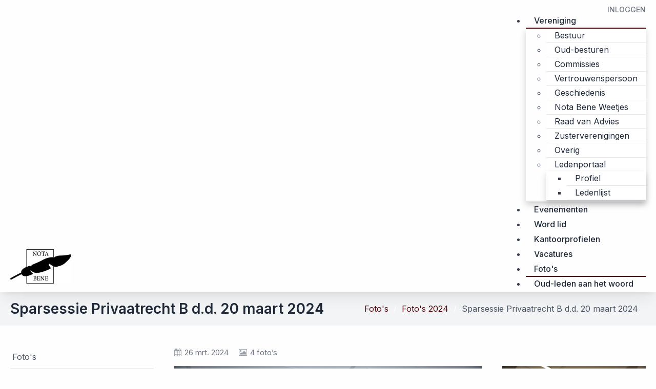

--- FILE ---
content_type: text/html; charset=utf-8
request_url: https://www.nsvnotabene.nl/foto-s/sparsessie-privaatrecht-b-d-d-20-maart-2024
body_size: 15090
content:
<!DOCTYPE html>
<!--[if IE 8]> <html lang="en" class="ie8"> <![endif]-->
<!--[if IE 9]> <html lang="en" class="ie9"> <![endif]-->
<!--[if !IE]><!--> <html lang="en"> <!--<![endif]-->
<head>
    <title>Notariële Studentenvereniging Nota Bene - Foto&#39;s</title>
    <meta name="viewport" content="width=device-width, initial-scale=1.0">    <meta name="robots" content="index, follow">    <meta name="author" content="Notariële Studentenvereniging Nota Bene">
    <meta name="generator" content="Congressus - Makkelijk, meer vereniging">    <meta property="og:title" content="Foto&#39;s"/>    <meta property="og:type" content="website"/>    <meta property="og:url" content="https://www.nsvnotabene.nl/foto-s/sparsessie-privaatrecht-b-d-d-20-maart-2024"/>    <meta property="og:locale" content="nl"/>    <meta property="og:site_name" content="Notariële Studentenvereniging Nota Bene"/>
    <!-- Global site tag (gtag.js) - Google Analytics -->
    <script async src="https://www.googletagmanager.com/gtag/js?id=G-BQXHFJKWDB"></script>
    <script>
      window.dataLayer = window.dataLayer || [];
      function gtag(){dataLayer.push(arguments);}
      gtag('js', new Date());      gtag('config', 'G-BQXHFJKWDB', { 'anonymize_ip': true });
    </script>
    <!-- Favicon -->
    <link rel="shortcut icon" href="/favicon.ico">
    <!-- Superfish -->
    <link href="https://cdn.cngrsss.nl/static/_templates/unify/vendor/superfish/css/superfish-5e996ee377d50cd35f34ad1b74cbb685.css" rel="stylesheet" media="screen">
    <!-- Template CSS -->        <link rel="preconnect" href="https://congressus-nsvnotabene.s3-eu-west-1.amazonaws.com">
        <link rel="preconnect" href="https://cdn.cngrsss.nl">            <link href="https://congressus-nsvnotabene.s3-eu-west-1.amazonaws.com/template/8aatrj_main.css" rel="stylesheet">    <link href="https://cdn.cngrsss.nl/static/_templates/_base/vendor/swipebox/css/swipebox.min-3289e1cadaf6aa6343bb8b6e3381535e.css"
        rel="stylesheet">    

    <!-- Additional font -->    <link rel="preconnect" href="https://fonts.gstatic.com">
    <link href="https://fonts.googleapis.com/css2?family=Inter:wght@400;500;600;800&amp;display=swap" rel="stylesheet" type="text/css"> 

    <!-- HTML5 Shim and Respond.js IE8 support of HTML5 elements and media queries -->
    <!--[if lt IE 9]>
      <script src="https://oss.maxcdn.com/libs/html5shiv/3.7.0/html5shiv.js"></script>
      <script src="https://oss.maxcdn.com/libs/respond.js/1.3.0/respond.min.js"></script>
    <![endif]-->
        
    <link rel="stylesheet" href="https://cdnjs.cloudflare.com/ajax/libs/lightgallery/1.2.15/css/lightgallery.min.css" integrity="sha512-d9WqaIgH55kv8NouHbdXaToubp9uOiuVFfHOOoib7VYAzpPHF01Tbs/uZKd8EYWNHI5nVjaAB4RUY/ugmNxHSA==" crossorigin="anonymous" referrerpolicy="no-referrer" />
    <link href="https://cdn.cngrsss.nl/static/_templates/_base/css/comments-81488edb62a8ffb9b914988d5d93acc2.css" rel="stylesheet"></head>
<body class="template-content webpage-55754 module-galleries anonymous-user">
    <header>
        <div class="container">
            <div class="header-nav-top">
                <div class="row">
                    <div class="col-xs-12 text-right">                        <div class="login">                        <p>                            <a href="/login?next=https%3A%2F%2Fwww.nsvnotabene.nl%2Ffoto-s%2Fsparsessie-privaatrecht-b-d-d-20-maart-2024">Inloggen</a>                        </p>                        </div>
                    </div>
                </div>
            </div>

            <div class="header-nav">
                <div class="header-logo navbar-header">
                    <button type="button" class="navbar-toggle collapsed" data-toggle="collapse" data-target=".navbar-responsive-collapse">
                        <span class="sr-only">Toggle navigation</span>
                        <i class="fa fa-bars"></i>
                    </button>
                <a href="/" class="navbar-brand"><h1 class="text-hide">Notariële Studentenvereniging Nota Bene</h1></a>                </div>
                <nav role="menu" class="header-menu navbar-collapse collapse navbar-responsive-collapse">                <ul id="menu" class="sf-menu">                    <li><a href="/vereniging" title="" target="_self">Vereniging</a>                        <ul>                            <li><a href="/vereniging/bestuur" title="" target="_self">Bestuur</a></li>                            <li><a href="/vereniging/oud-besturen" title="" target="_self">Oud-besturen</a></li>                            <li><a href="/vereniging/commissies" title="" target="_self">Commissies</a></li>                            <li><a href="/vereniging/vertrouwenspersoon" title="" target="_self">Vertrouwenspersoon</a></li>                            <li><a href="/vereniging/geschiedenis" title="" target="_self">Geschiedenis</a></li>                            <li><a href="/vereniging/nota-bene-weetjes" title="" target="_self">Nota Bene Weetjes</a></li>                            <li><a href="/vereniging/raad-van-advies" title="" target="_self">Raad van Advies</a></li>                            <li><a href="/vereniging/zusterverenigingen" title="" target="_self">Zusterverenigingen</a></li>                            <li><a href="/vereniging/overig" title="" target="_self">Overig</a></li>                            <li><a href="/vereniging/mijn-notariele-studentenvereniging-nota-bene" title="" target="_self">Ledenportaal</a>                                <ul>                                    <li><a href="/vereniging/mijn-notariele-studentenvereniging-nota-bene/profiel" title="" target="_self">Profiel</a></li>                                    <li><a href="/vereniging/mijn-notariele-studentenvereniging-nota-bene/ledenlijst" title="" target="_self">Ledenlijst</a></li>
                                </ul>
                            </li>
                        </ul>
                    </li>                    <li><a href="/evenementen" title="" target="_self">Evenementen</a></li>                    <li><a href="/word-lid" title="" target="_self">Word lid</a></li>                    <li><a href="/kantoorprofielen" title="" target="_self">Kantoorprofielen</a></li>                    <li><a href="/vacatures" title="" target="_self">Vacatures</a></li>                    <li class="active"><a href="/foto-s" title="" target="_self">Foto&#39;s</a></li>                    <li><a href="/oud-leden-aan-het-woord" title="" target="_self">Oud-leden aan het woord</a></li>                </ul>
                    <div class="top-mobile">                        <div class="login">                        <p>                            <a href="/login?next=https%3A%2F%2Fwww.nsvnotabene.nl%2Ffoto-s%2Fsparsessie-privaatrecht-b-d-d-20-maart-2024">Inloggen</a>                        </p>                        </div>
                    </div>
                </nav>
            </div>
        </div>
    </header>

    <section id="content">
        <div class="content-header">
            <div class="container">                <ol class="breadcrumb">
    <li><a href="/foto-s">Foto&#39;s</a></li>
        <li><a href="/foto-s/foto-s-2024">Foto&#39;s 2024</a></li>
    <li class="active">Sparsessie Privaatrecht B d.d. 20 maart 2024</li>                </ol>                <h2>Sparsessie Privaatrecht B d.d. 20 maart 2024</h2>
            </div>
        </div>
        <div class="container">
            <div class="row">
                <div class="aside col-md-3">                    <ul id="submenu">                        <li><a href="/foto-s" title="">Foto&#39;s</a>                            <ul>                                <li><a href="/foto-s/foto-s-2025" title="">Foto&#39;s 2025</a></li>                                <li class="active"><a href="/foto-s/foto-s-2024" title="">Foto&#39;s 2024</a></li>                                <li><a href="/foto-s/fotoalbum" title="">Foto&#39;s 2023</a></li>                                <li><a href="/foto-s/foto-s-2022" title="">Foto&#39;s 2022</a></li>                                <li><a href="/foto-s/foto-s-2021" title="">Foto&#39;s 2021</a></li>                                <li><a href="/foto-s/foto-s-2020" title="">Foto&#39;s 2020</a></li>                                <li><a href="/foto-s/2019" title="">Foto&#39;s 2019</a></li>                                <li><a href="/foto-s/foto-s-2018" title="">Foto&#39;s 2018</a></li>                                <li><a href="/foto-s/foto-s-2017" title="">Foto&#39;s 2017</a></li>                            </ul>
                        </li>
                    </ul>                </div>
                <div class="paragraphs col-md-9">
    <div class="row photo-container">                        <div class=" col-md-12 paragraph-media paragraph-media-view">                            
            <ul class="list-unstyled list-inline text-muted small">
                <li><i class="fa fa-calendar"></i> 26 mrt. 2024</li>
                <li><i class="fa fa-picture-o"></i> 4 foto’s
                </li>
            </ul>

            <div class="row">
                        <div class="col-xs-8">

                
    
        
        
    

    <div class="gallery-heading-photo" id="1716016">
        <a href="https://congressus-nsvnotabene.s3-eu-west-1.amazonaws.com/gallery/e42f5e81da294b6c9085bcb881b7af41-lg.jpg"
            data-download-url="https://congressus-nsvnotabene.s3-eu-west-1.amazonaws.com/gallery/e42f5e81da294b6c9085bcb881b7af41.JPG"
            target="_blank"
            title="Kopie van DSC00263.JPG"
            data-url="/foto-s/photo/meta/1716016"
            data-comment-url="/foto-s/photo/comment/1716016"
            data-tags-url="/foto-s/photo/tag/1716016"
            data-likes-url="/foto-s/photo/like/1716016"
            data-comment-likes-url="/foto-s/photo/comment/like/1716016"
            class="gallery-popup">
            <img src="https://congressus-nsvnotabene.s3-eu-west-1.amazonaws.com/gallery/e42f5e81da294b6c9085bcb881b7af41-lg.jpg" alt="Kopie van DSC00263.JPG"
                 class="portrait" />
        </a>
    </div>
                    </div>
                        <div class="col-xs-4">

                
    
        
        
    

    <div class="gallery-heading-photo" id="1716017">
        <a href="https://congressus-nsvnotabene.s3-eu-west-1.amazonaws.com/gallery/32836d41d92b40fcab03ecd421722c6b-lg.jpg"
            data-download-url="https://congressus-nsvnotabene.s3-eu-west-1.amazonaws.com/gallery/32836d41d92b40fcab03ecd421722c6b.JPG"
            target="_blank"
            title="Kopie van DSC00265.JPG"
            data-url="/foto-s/photo/meta/1716017"
            data-comment-url="/foto-s/photo/comment/1716017"
            data-tags-url="/foto-s/photo/tag/1716017"
            data-likes-url="/foto-s/photo/like/1716017"
            data-comment-likes-url="/foto-s/photo/comment/like/1716017"
            class="gallery-popup">
            <img src="https://congressus-nsvnotabene.s3-eu-west-1.amazonaws.com/gallery/32836d41d92b40fcab03ecd421722c6b-lg.jpg" alt="Kopie van DSC00265.JPG"
                 class="portrait" />
        </a>
    </div>
                    </div>
                        <div class="col-xs-4">

                
    
        
        
    

    <div class="gallery-heading-photo" id="1716018">
        <a href="https://congressus-nsvnotabene.s3-eu-west-1.amazonaws.com/gallery/2cf15bd6411d40ca9544e560e8dbad76-lg.jpg"
            data-download-url="https://congressus-nsvnotabene.s3-eu-west-1.amazonaws.com/gallery/2cf15bd6411d40ca9544e560e8dbad76.JPG"
            target="_blank"
            title="Kopie van DSC00272.JPG"
            data-url="/foto-s/photo/meta/1716018"
            data-comment-url="/foto-s/photo/comment/1716018"
            data-tags-url="/foto-s/photo/tag/1716018"
            data-likes-url="/foto-s/photo/like/1716018"
            data-comment-likes-url="/foto-s/photo/comment/like/1716018"
            class="gallery-popup">
            <img src="https://congressus-nsvnotabene.s3-eu-west-1.amazonaws.com/gallery/2cf15bd6411d40ca9544e560e8dbad76-lg.jpg" alt="Kopie van DSC00272.JPG"
                 class="portrait" />
        </a>
    </div>
                    </div>
                        </div>
                        <div class="row">
                        <div class="col-xs-4">

                
    
        
        
    

    <div class="gallery-heading-photo" id="1716019">
        <a href="https://congressus-nsvnotabene.s3-eu-west-1.amazonaws.com/gallery/65a9cb89a32b45dd8101d30d2f780c43-lg.jpg"
            data-download-url="https://congressus-nsvnotabene.s3-eu-west-1.amazonaws.com/gallery/65a9cb89a32b45dd8101d30d2f780c43.JPG"
            target="_blank"
            title="Kopie van DSC00281.JPG"
            data-url="/foto-s/photo/meta/1716019"
            data-comment-url="/foto-s/photo/comment/1716019"
            data-tags-url="/foto-s/photo/tag/1716019"
            data-likes-url="/foto-s/photo/like/1716019"
            data-comment-likes-url="/foto-s/photo/comment/like/1716019"
            class="gallery-popup">
            <img src="https://congressus-nsvnotabene.s3-eu-west-1.amazonaws.com/gallery/65a9cb89a32b45dd8101d30d2f780c43-lg.jpg" alt="Kopie van DSC00281.JPG"
                 class="portrait" />
        </a>
    </div>
                </div>
                        </div>
    </div>                </div>                <div class="col-md-12 margin-top-40">
                    <div class="headline">
                        <h4>Onze sponsoren</h4>
                    </div>
                                <div class="sponsors cycle-slideshow" data-cycle-slides="> ul" data-cycle-random="true" data-cycle-pause-on-hover="true" data-cycle-timeout="3000">
                        <ul>                            <li class="col-sm-6 col-xs-6">
                                <a href="https://www.familie-erfrecht.nl/" title="" target="_blank" rel="nofollow">
                                    <img src="https://congressus-nsvnotabene.s3-eu-west-1.amazonaws.com/template/916/sponsor-advocaten-familie-erfrecht.png" alt="Advocaten Familie- &amp; Erfrecht" />
                                </a>                            </li>                            <li class="col-sm-6 col-xs-6">
                                <a href="https://www.vanheckehouben.nl/over-ons/" title="" target="_blank" rel="nofollow">
                                    <img src="https://congressus-nsvnotabene.s3-eu-west-1.amazonaws.com/template/916/sponsor-van-hecke-houben-notarissen.jpg" alt="Van Hecke Houben Notarissen" />
                                </a>                            </li>                        </ul>
                        <ul>                            <li class="col-sm-6 col-xs-6">
                                <a href="http://www.werkenbijhouthoff.com/" title="" target="_blank" rel="nofollow">
                                    <img src="https://congressus-nsvnotabene.s3-eu-west-1.amazonaws.com/template/916/sponsor-houthoff.jpg" alt="Houthoff" />
                                </a>                            </li>                            <li class="col-sm-6 col-xs-6">
                                <a href="https://loyensloeffcareers.com/netherlands/vacancy-nl/student-stage-notariaat/" title="" target="_blank" rel="nofollow">
                                    <img src="https://congressus-nsvnotabene.s3-eu-west-1.amazonaws.com/template/916/sponsor-loyens-loeff.png" alt="Loyens &amp; Loeff" />
                                </a>                            </li>                        </ul>
                        <ul>                            <li class="col-sm-6 col-xs-6">
                                <a href="https://meijburg.nl" title="" target="_blank" rel="nofollow">
                                    <img src="https://congressus-nsvnotabene.s3-eu-west-1.amazonaws.com/template/dfb0053e0d7b42fd8eba3d1f8ac98af6.png" alt="Meijburg Legal" />
                                </a>                            </li>                            <li class="col-sm-6 col-xs-6">
                                <a href="https://daadnotarissen.nl/" title="" target="_blank" rel="nofollow">
                                    <img src="https://congressus-nsvnotabene.s3-eu-west-1.amazonaws.com/template/916/sponsor-daad-notarissen-sm.png" alt="Daad Notarissen" />
                                </a>                            </li>                        </ul>
                        <ul>                            <li class="col-sm-6 col-xs-6">
                                <a href="https://lexquire.nl/" title="" target="_blank" rel="nofollow">
                                    <img src="https://congressus-nsvnotabene.s3-eu-west-1.amazonaws.com/template/916/sponsor-87906-lexquire.png" alt="LexQuire" />
                                </a>                            </li>                        </ul>
                    </div>
                </div>            </div>
        </div>
    </section>
    <footer>
        <div class="container">
            <div class="row">
                <div class="col-xs-12 col-sm-4">
                    <div class="headline">
                        <h3>Headlines</h3>
                    </div>                    <dl class="dl-horizontal headlines headlines-footer">
                        <dt>
                            <a href="/vereniging/nieuws/25225-sponsor-van-de-maand-advocaten-familie-erfrecht" title="SPONSOR VAN DE MAAND | Advocaten Familie- &amp; Erfrecht">
                                <img src="https://congressus-nsvnotabene.s3-eu-west-1.amazonaws.com/files/5e173da1484d42478a9ad5a16d780b19-sm.jpeg" />
                            </a>
                        </dt>
                        <dd>
                            <a href="/vereniging/nieuws/25225-sponsor-van-de-maand-advocaten-familie-erfrecht" title="SPONSOR VAN DE MAAND | Advocaten Familie- &amp; Erfrecht">SPONSOR VAN DE MAAND | Advocaten Familie- &amp; Erfrecht</a>
                            <ul class="list-unstyled list-inline text-muted small">
                                <li><time data-datetime="2025-12-15 10:14:00">15 dec. 2025 10:14:00</time></li>
                            </ul>
                        </dd>
                    </dl>                    <dl class="dl-horizontal headlines headlines-footer">
                        <dt>
                            <a href="/oud-leden-aan-het-woord/olahw-maart-2025" title="OLAHW-maart 2025">
                                <img src="https://congressus-nsvnotabene.s3-eu-west-1.amazonaws.com/user/445f34467fbc4607a44122be10952f55-sm.jpg" />
                            </a>
                        </dt>
                        <dd>
                            <a href="/oud-leden-aan-het-woord/olahw-maart-2025" title="OLAHW-maart 2025">OLAHW-maart 2025</a>
                            <ul class="list-unstyled list-inline text-muted small">
                                <li><time data-datetime="2025-03-05 12:00:00">5 mrt. 2025 12:00:00</time></li>
                            </ul>
                        </dd>
                    </dl>                    <dl class="dl-horizontal headlines headlines-footer">
                        <dt>
                            <a href="/oud-leden-aan-het-woord/olahw-januari-2025" title="OLAHW-januari 2025">
                                <img src="https://congressus-nsvnotabene.s3-eu-west-1.amazonaws.com/user/abb645fdabfe4e0c9014dfb39e1ba4a6.webp" />
                            </a>
                        </dt>
                        <dd>
                            <a href="/oud-leden-aan-het-woord/olahw-januari-2025" title="OLAHW-januari 2025">OLAHW-januari 2025</a>
                            <ul class="list-unstyled list-inline text-muted small">
                                <li><time data-datetime="2025-01-08 10:00:00">8 jan. 2025 10:00:00</time></li>
                            </ul>
                        </dd>
                    </dl>                    <dl class="dl-horizontal headlines headlines-footer">
                        <dt>
                            <a href="/oud-leden-aan-het-woord/olahw-november-2024" title="OLAHW-november 2024">
                                <img src="https://congressus-nsvnotabene.s3-eu-west-1.amazonaws.com/user/4fc38b247de3446781cd55c1111b7166-sm.jpg" />
                            </a>
                        </dt>
                        <dd>
                            <a href="/oud-leden-aan-het-woord/olahw-november-2024" title="OLAHW-november 2024">OLAHW-november 2024</a>
                            <ul class="list-unstyled list-inline text-muted small">
                                <li><time data-datetime="2024-11-06 16:48:00">6 nov. 2024 16:48:00</time></li>
                            </ul>
                        </dd>
                    </dl>
                </div>
                <div class="col-xs-12 col-sm-4">                    <div class="hidden-xs">
                    <div class="headline">
                        <h3>Sitemap</h3>
                    </div>                    <ul id="sitemap">
                        <li><a href="/vereniging" title="" target="_self">Vereniging</a>
                        <li><a href="/evenementen" title="" target="_self">Evenementen</a>
                        <li><a href="/word-lid" title="" target="_self">Word lid</a>
                        <li><a href="/kantoorprofielen" title="" target="_self">Kantoorprofielen</a>
                        <li><a href="/vacatures" title="" target="_self">Vacatures</a>
                        <li><a href="/foto-s" title="" target="_self">Foto&#39;s</a>
                        <li><a href="/oud-leden-aan-het-woord" title="" target="_self">Oud-leden aan het woord</a>                    </ul>                    </div>
                </div>
                <div class="col-xs-12 col-sm-4">
                    <div class="headline">
                        <h3>Contact</h3>
                    </div>    <address>
                                                                                        
        <p>
            Notariële Studentenvereniging Nota Bene <br />

                                                Montessorilaan 10 <br />
                                                    6525 HR Nijmegen
                                    </p>
        <p>
            
                            <i class="fa fa-fw fa-envelope"></i>
                <a href="mailto:bestuur@nsvnotabene.nl">bestuur@nsvnotabene.nl</a>
                    </p>
                    <p>
                                    KvK:
                    40145480<br />                                                    BTW: NL802732616B01
                            </p>
            </address>

                    <div class="headline">
                        <h3>Social media</h3>
                    </div>
                    <ul class="social-icons"><li>
    <a href="https://www.facebook.com/nsvnotabenenijmegen/" target="_blank" title="Facebook" class="facebook">
    <i class="fa fa-facebook"></i>
    </a>
</li><li>
    <a href="https://www.linkedin.com/authwall?trk=gf&amp;trkInfo=AQEbgWFxk2gR9AAAAYm6hRhAb70qcEuy51UZYCfg9RPDSLTECklY6BKekNDR-i-Jz-LW2jPZC_jYYfztXNWf5t6DAEUzHrU33U6tTtYuslcYPorLoMtOtGEej_X52vSCX9hFFH8=&amp;original_referer=&amp;sessionRedirect=https%3A%2F%2Fnl.linkedin.com%2Fcom" target="_blank" title="LinkedIn" class="linkedin">
    <i class="fa fa-linkedin"></i>
    </a>
</li><li>
    <a href="https://www.instagram.com/nsvnotabene/" target="_blank" title="Instagram" class="instagram">
    <i class="fa fa-instagram"></i>
    </a>
</li>                    </ul>
                </div>
            </div>
        </div>
    </footer>
    <section id="copyright">
        <div class="container">
            <div>
                <div>                    &copy; 2023 - 2025 Notariële Studentenvereniging Nota Bene                </div>
                <div>

                    <a href="https://www.congressus.nl" title="Congressus - Makkelijk, meer vereniging" target="_blank" class="cg-reference text-hide" style="width: 125px; height: 22px;">
                        <svg xmlns="http://www.w3.org/2000/svg" width="490" height="100" viewBox="0 0 490 100" style="width: 125px; height: 22px; fill: currentColor; margin-top: 10px;">
                          <g fill-rule="evenodd">
                            <path d="M134.6108 40.3457C133.2888 40.3457 132.0548 40.5747 130.9118 41.0307 129.7668 41.4867 128.7628 42.1597 127.8988 43.0467 127.0328 43.9347 126.3458 45.0377 125.8398 46.3557 125.3308 47.6757 125.0758 49.1707 125.0758 50.8447 125.0758 52.5177 125.3308 54.0137 125.8398 55.3317 126.3458 56.6517 127.0468 57.7667 127.9368 58.6797 128.8258 59.5927 129.8428 60.2767 130.9878 60.7337 132.1318 61.1897 133.3648 61.4177 134.6868 61.4177 135.9588 61.4177 137.0898 61.2277 138.0818 60.8477 139.0738 60.4677 139.9248 59.9727 140.6368 59.3637 141.3488 58.7557 141.9218 58.0717 142.3528 57.3107 142.7858 56.5497 143.1038 55.8147 143.3068 55.1037L152.2318 58.0717C151.8248 59.6427 151.1508 61.1787 150.2118 62.6737 149.2688 64.1697 148.0618 65.5147 146.5878 66.7057 145.1118 67.8977 143.3828 68.8617 141.3998 69.5957 139.4168 70.3307 137.1778 70.6997 134.6868 70.6997 131.9418 70.6997 129.3598 70.2047 126.9448 69.2157 124.5288 68.2267 122.4308 66.8457 120.6518 65.0697 118.8708 63.2957 117.4718 61.2037 116.4568 58.7937 115.4378 56.3857 114.9308 53.7347 114.9308 50.8447 114.9308 47.9527 115.4258 45.2907 116.4178 42.8567 117.4098 40.4227 118.7828 38.3297 120.5378 36.5807 122.2918 34.8297 124.3508 33.4607 126.7158 32.4717 129.0808 31.4837 131.6358 30.9887 134.3818 30.9887 136.9238 30.9887 139.1998 31.3577 141.2098 32.0917 143.2168 32.8277 144.9598 33.7787 146.4348 34.9447 147.9098 36.1117 149.1048 37.4547 150.0198 38.9767 150.9348 40.4977 151.5958 42.0457 152.0038 43.6167L142.9248 46.6597C142.4678 45.0887 141.5898 43.6437 140.2948 42.3247 138.9978 41.0057 137.1018 40.3457 134.6108 40.3457M175.4224 61.4947C176.6424 61.4947 177.8364 61.2657 179.0074 60.8097 180.1764 60.3537 181.1934 59.6827 182.0594 58.7937 182.9224 57.9077 183.6224 56.8037 184.1564 55.4847 184.6904 54.1667 184.9574 52.6197 184.9574 50.8447 184.9574 49.0697 184.6904 47.5227 184.1564 46.2037 183.6224 44.8857 182.9224 43.7827 182.0594 42.8947 181.1934 42.0077 180.1764 41.3347 179.0074 40.8787 177.8364 40.4227 176.6424 40.1937 175.4224 40.1937 174.2004 40.1937 173.0064 40.4227 171.8364 40.8787 170.6664 41.3347 169.6504 42.0077 168.7854 42.8947 167.9194 43.7827 167.2224 44.8857 166.6884 46.2037 166.1534 47.5227 165.8874 49.0697 165.8874 50.8447 165.8874 52.6197 166.1534 54.1667 166.6884 55.4847 167.2224 56.8037 167.9194 57.9077 168.7854 58.7937 169.6504 59.6827 170.6664 60.3537 171.8364 60.8097 173.0064 61.2657 174.2004 61.4947 175.4224 61.4947M175.4224 30.9887C178.2174 30.9887 180.8244 31.4837 183.2404 32.4727 185.6544 33.4607 187.7404 34.8297 189.4954 36.5807 191.2504 38.3297 192.6234 40.4227 193.6144 42.8567 194.6064 45.2907 195.1024 47.9527 195.1024 50.8447 195.1024 53.7347 194.6064 56.3857 193.6144 58.7937 192.6234 61.2037 191.2504 63.2957 189.4954 65.0697 187.7404 66.8457 185.6544 68.2267 183.2404 69.2157 180.8244 70.2047 178.2174 70.6997 175.4224 70.6997 172.6244 70.6997 170.0174 70.2047 167.6034 69.2157 165.1874 68.2267 163.1024 66.8457 161.3484 65.0697 159.5934 63.2957 158.2204 61.2037 157.2284 58.7937 156.2364 56.3857 155.7414 53.7347 155.7414 50.8447 155.7414 47.9527 156.2364 45.2907 157.2284 42.8567 158.2204 40.4227 159.5934 38.3297 161.3484 36.5807 163.1024 34.8297 165.1874 33.4607 167.6034 32.4727 170.0174 31.4837 172.6244 30.9887 175.4224 30.9887M210.2065 69.5582L200.0605 69.5582 200.0605 32.1302 209.9015 32.1302 209.9015 36.7712C211.0705 34.8442 212.6585 33.4232 214.6695 32.5102 216.6775 31.5972 218.6985 31.1412 220.7335 31.1412 223.0715 31.1412 225.0935 31.5352 226.7985 32.3202 228.5015 33.1072 229.9115 34.1592 231.0315 35.4772 232.1495 36.7972 232.9775 38.3682 233.5105 40.1942 234.0445 42.0192 234.3105 43.9472 234.3105 45.9752L234.3105 69.5582 224.1665 69.5582 224.1665 47.7252C224.1665 45.5952 223.6185 43.8202 222.5255 42.4002 221.4315 40.9812 219.6655 40.2702 217.2245 40.2702 214.9865 40.2702 213.2585 41.0182 212.0375 42.5142 210.8165 44.0102 210.2065 45.8492 210.2065 48.0292L210.2065 69.5582zM258.9507 59.2124C261.5457 59.2124 263.6677 58.3504 265.3207 56.6254 266.9717 54.9014 267.8007 52.5934 267.8007 49.7034 267.8007 46.8124 266.9337 44.5174 265.2067 42.8174 263.4757 41.1194 261.3917 40.2704 258.9507 40.2704 257.6797 40.2704 256.4977 40.4854 255.4047 40.9164 254.3097 41.3474 253.3567 41.9814 252.5437 42.8174 251.7297 43.6554 251.0947 44.6574 250.6377 45.8234 250.1787 46.9904 249.9497 48.2834 249.9497 49.7034 249.9497 52.6454 250.7887 54.9654 252.4677 56.6634 254.1447 58.3634 256.3057 59.2124 258.9507 59.2124L258.9507 59.2124zM248.8817 69.1774C249.2367 71.2564 250.1787 72.9554 251.7047 74.2754 253.2297 75.5924 255.2137 76.2524 257.6537 76.2524 260.8577 76.2524 263.3247 75.4274 265.0537 73.7794 266.7817 72.1314 267.6477 69.4824 267.6477 65.8304L267.6477 63.0914C266.8847 64.3084 265.6377 65.4124 263.9097 66.4004 262.1797 67.3904 259.9427 67.8844 257.1967 67.8844 254.7047 67.8844 252.3907 67.4284 250.2557 66.5154 248.1187 65.6024 246.2747 64.3354 244.7247 62.7114 243.1727 61.0884 241.9527 59.1734 241.0627 56.9684 240.1727 54.7614 239.7277 52.3404 239.7277 49.7034 239.7277 47.2184 240.1597 44.8724 241.0247 42.6664 241.8887 40.4604 243.0847 38.5204 244.6097 36.8464 246.1367 35.1724 247.9677 33.8554 250.1027 32.8904 252.2387 31.9274 254.6027 31.4454 257.1967 31.4454 260.1967 31.4454 262.5617 31.9774 264.2907 33.0434 266.0187 34.1084 267.2147 35.2754 267.8767 36.5424L267.8767 32.1294 277.6397 32.1294 277.6397 65.5264C277.6397 68.1124 277.2707 70.5854 276.5337 72.9434 275.7967 75.3014 274.6387 77.3804 273.0627 79.1814 271.4857 80.9814 269.4517 82.4264 266.9607 83.5174 264.4697 84.6084 261.4687 85.1534 257.9597 85.1534 255.3657 85.1534 253.0137 84.7844 250.9037 84.0494 248.7927 83.3144 246.9487 82.3254 245.3737 81.0834 243.7967 79.8394 242.5247 78.3944 241.5587 76.7474 240.5927 75.0984 239.9817 73.3874 239.7277 71.6124L248.8817 69.1774zM306.9331 42.1719C305.9151 41.9699 304.8991 41.8669 303.8821 41.8669 302.5591 41.8669 301.3131 42.0459 300.1451 42.3999 298.9741 42.7549 297.9571 43.3389 297.0931 44.1499 296.2281 44.9619 295.5301 46.0389 294.9951 47.3819 294.4611 48.7269 294.1951 50.4139 294.1951 52.4419L294.1951 69.5579 284.0481 69.5579 284.0481 32.1299 293.8891 32.1299 293.8891 37.6829C294.4481 36.4659 295.1731 35.4649 296.0631 34.6789 296.9531 33.8929 297.8941 33.2969 298.8851 32.8909 299.8771 32.4859 300.8701 32.2069 301.8611 32.0539 302.8521 31.9019 303.7541 31.8259 304.5691 31.8259 304.9751 31.8259 305.3701 31.8389 305.7511 31.8639 306.1321 31.8899 306.5261 31.9279 306.9331 31.9779L306.9331 42.1719zM337.1401 46.584C337.0891 45.671 336.8981 44.771 336.5681 43.883 336.2371 42.996 335.7301 42.209 335.0421 41.525 334.3571 40.84 333.4911 40.283 332.4501 39.852 331.4071 39.421 330.1731 39.205 328.7491 39.205 327.4261 39.205 326.2571 39.433 325.2411 39.89 324.2221 40.346 323.3581 40.93 322.6471 41.639 321.9341 42.35 321.3891 43.136 321.0071 43.998 320.6251 44.86 320.4091 45.722 320.3591 46.584L337.1401 46.584zM346.6001 58.832C346.1411 60.455 345.4171 61.989 344.4251 63.434 343.4341 64.879 342.2251 66.135 340.8021 67.2 339.3771 68.265 337.7121 69.115 335.8051 69.748 333.8991 70.382 331.8001 70.699 329.5121 70.699 326.9191 70.699 324.4521 70.255 322.1131 69.368 319.7741 68.481 317.7141 67.175 315.9341 65.45 314.1541 63.726 312.7431 61.622 311.7011 59.136 310.6581 56.652 310.1371 53.837 310.1371 50.692 310.1371 47.7 310.6441 44.986 311.6621 42.552 312.6791 40.118 314.0391 38.052 315.7441 36.352 317.4471 34.653 319.4161 33.335 321.6561 32.396 323.8921 31.459 326.2061 30.989 328.5971 30.989 334.4451 30.989 338.9951 32.714 342.2511 36.162 345.5051 39.612 347.1331 44.353 347.1331 50.388 347.1331 51.099 347.1071 51.77 347.0571 52.404 347.0051 53.038 346.9811 53.406 346.9811 53.507L320.1291 53.507C320.1801 54.724 320.4731 55.853 321.0071 56.892 321.5401 57.932 322.2271 58.832 323.0661 59.593 323.9061 60.354 324.8841 60.95 326.0031 61.38 327.1211 61.812 328.3171 62.026 329.5891 62.026 331.9791 62.026 333.8471 61.495 335.1961 60.429 336.5421 59.364 337.5221 57.995 338.1321 56.321L346.6001 58.832zM359.8726 57.2339C359.9736 58.7059 360.5836 60.0239 361.7036 61.1899 362.8216 62.3569 364.4986 62.9399 366.7376 62.9399 368.4156 62.9399 369.6616 62.5729 370.4766 61.8369 371.2886 61.1029 371.6956 60.2269 371.6956 59.2129 371.6956 58.3509 371.3916 57.6029 370.7806 56.9679 370.1706 56.3349 369.1276 55.8649 367.6526 55.5599L362.6946 54.4189C359.0336 53.6089 356.3636 52.2019 354.6856 50.1969 353.0076 48.1939 352.1686 45.8749 352.1686 43.2369 352.1686 41.5639 352.5226 39.9789 353.2356 38.4829 353.9476 36.9869 354.9266 35.6929 356.1726 34.6019 357.4186 33.5119 358.8936 32.6369 360.5976 31.9779 362.3006 31.3189 364.1696 30.9889 366.2036 30.9889 368.8476 30.9889 371.0856 31.3579 372.9166 32.0919 374.7476 32.8279 376.2346 33.7539 377.3796 34.8689 378.5226 35.9849 379.3736 37.1639 379.9346 38.4059 380.4936 39.6499 380.8236 40.7769 380.9266 41.7919L372.4586 43.6929C372.3566 43.1359 372.1916 42.5659 371.9636 41.9819 371.7336 41.3989 371.3646 40.8539 370.8566 40.3459 370.3486 39.8399 369.7256 39.4329 368.9876 39.1289 368.2506 38.8239 367.3476 38.6729 366.2796 38.6729 364.9576 38.6729 363.8256 39.0279 362.8856 39.7369 361.9436 40.4479 361.4746 41.3349 361.4746 42.3999 361.4746 43.3129 361.7916 44.0479 362.4286 44.6059 363.0626 45.1649 363.8896 45.5459 364.9076 45.7469L370.2466 46.8879C373.9586 47.6489 376.7426 49.0689 378.5996 51.1479 380.4556 53.2289 381.3836 55.6369 381.3836 58.3749 381.3836 59.8969 381.0906 61.3939 380.5066 62.8639 379.9216 64.3359 379.0186 65.6529 377.7986 66.8199 376.5786 67.9869 375.0526 68.9239 373.2216 69.6339 371.3916 70.3439 369.2546 70.6989 366.8136 70.6989 363.9656 70.6989 361.5756 70.2929 359.6436 69.4829 357.7106 68.6709 356.1356 67.6819 354.9136 66.5149 353.6936 65.3489 352.7906 64.0939 352.2056 62.7499 351.6206 61.4059 351.2776 60.2009 351.1766 59.1359L359.8726 57.2339zM394.2749 57.2339C394.3769 58.7059 394.9859 60.0239 396.1059 61.1899 397.2239 62.3569 398.9019 62.9399 401.1399 62.9399 402.8189 62.9399 404.0639 62.5729 404.8789 61.8369 405.6909 61.1029 406.0979 60.2269 406.0979 59.2129 406.0979 58.3509 405.7939 57.6029 405.1829 56.9679 404.5729 56.3349 403.5299 55.8649 402.0559 55.5599L397.0969 54.4189C393.4359 53.6089 390.7659 52.2019 389.0879 50.1969 387.4099 48.1939 386.5709 45.8749 386.5709 43.2369 386.5709 41.5639 386.9259 39.9789 387.6379 38.4829 388.3499 36.9869 389.3289 35.6929 390.5759 34.6019 391.8209 33.5119 393.2959 32.6369 394.9999 31.9779 396.7029 31.3189 398.5719 30.9889 400.6059 30.9889 403.2499 30.9889 405.4889 31.3579 407.3199 32.0919 409.1499 32.8279 410.6369 33.7539 411.7819 34.8689 412.9259 35.9849 413.7769 37.1639 414.3369 38.4059 414.8959 39.6499 415.2259 40.7769 415.3289 41.7919L406.8619 43.6929C406.7589 43.1359 406.5939 42.5659 406.3659 41.9819 406.1359 41.3989 405.7669 40.8539 405.2589 40.3459 404.7509 39.8399 404.1279 39.4329 403.3909 39.1289 402.6529 38.8239 401.7509 38.6729 400.6829 38.6729 399.3599 38.6729 398.2279 39.0279 397.2889 39.7369 396.3459 40.4479 395.8779 41.3349 395.8779 42.3999 395.8779 43.3129 396.1939 44.0479 396.8309 44.6059 397.4649 45.1649 398.2919 45.5459 399.3099 45.7469L404.6499 46.8879C408.3609 47.6489 411.1449 49.0689 413.0019 51.1479 414.8579 53.2289 415.7869 55.6369 415.7869 58.3749 415.7869 59.8969 415.4929 61.3939 414.9089 62.8639 414.3239 64.3359 413.4219 65.6529 412.2009 66.8199 410.9809 67.9869 409.4559 68.9239 407.6249 69.6339 405.7939 70.3439 403.6579 70.6989 401.2169 70.6989 398.3689 70.6989 395.9789 70.2929 394.0459 69.4829 392.1129 68.6709 390.5379 67.6819 389.3169 66.5149 388.0959 65.3489 387.1929 64.0939 386.6089 62.7499 386.0229 61.4059 385.6799 60.2009 385.5799 59.1359L394.2749 57.2339zM446.2212 69.5582C446.1192 69.1522 446.0422 68.5692 445.9922 67.8082 445.9422 67.0482 445.9162 66.2872 445.9162 65.5262 444.8992 67.3022 443.4102 68.5822 441.4532 69.3682 439.4952 70.1542 437.5262 70.5472 435.5422 70.5472 433.2532 70.5472 431.2332 70.1542 429.4782 69.3682 427.7232 68.5822 426.2362 67.5302 425.0152 66.2102 423.7952 64.8922 422.8672 63.3332 422.2312 61.5332 421.5952 59.7322 421.2782 57.8182 421.2782 55.7892L421.2782 32.1302 431.4232 32.1302 431.4232 53.7352C431.4232 55.8652 431.9682 57.6522 433.0632 59.0982 434.1562 60.5432 435.8982 61.2662 438.2882 61.2662 440.5772 61.2662 442.3312 60.5812 443.5522 59.2122 444.7732 57.8422 445.3832 56.0682 445.3832 53.8872L445.3832 32.1302 455.5282 32.1302 455.5282 62.7872C455.5282 64.2592 455.5662 65.5902 455.6432 66.7812 455.7192 67.9742 455.8072 68.9002 455.9092 69.5582L446.2212 69.5582zM468.4194 57.2339C468.5214 58.7059 469.1304 60.0239 470.2504 61.1899 471.3684 62.3569 473.0464 62.9399 475.2844 62.9399 476.9634 62.9399 478.2084 62.5729 479.0234 61.8369 479.8354 61.1029 480.2424 60.2269 480.2424 59.2129 480.2424 58.3509 479.9384 57.6029 479.3274 56.9679 478.7174 56.3349 477.6744 55.8649 476.1994 55.5599L471.2414 54.4189C467.5804 53.6089 464.9104 52.2019 463.2324 50.1969 461.5544 48.1939 460.7154 45.8749 460.7154 43.2369 460.7154 41.5639 461.0704 39.9789 461.7824 38.4829 462.4944 36.9869 463.4734 35.6929 464.7204 34.6019 465.9654 33.5119 467.4404 32.6369 469.1444 31.9779 470.8474 31.3189 472.7164 30.9889 474.7504 30.9889 477.3944 30.9889 479.6324 31.3579 481.4634 32.0919 483.2944 32.8279 484.7814 33.7539 485.9264 34.8689 487.0694 35.9849 487.9214 37.1639 488.4814 38.4059 489.0404 39.6499 489.3704 40.7769 489.4734 41.7919L481.0054 43.6929C480.9034 43.1359 480.7384 42.5659 480.5104 41.9819 480.2804 41.3989 479.9114 40.8539 479.4034 40.3459 478.8954 39.8399 478.2724 39.4329 477.5344 39.1289 476.7974 38.8239 475.8954 38.6729 474.8274 38.6729 473.5044 38.6729 472.3724 39.0279 471.4324 39.7369 470.4904 40.4479 470.0224 41.3349 470.0224 42.3999 470.0224 43.3129 470.3384 44.0479 470.9754 44.6059 471.6094 45.1649 472.4364 45.5459 473.4544 45.7469L478.7944 46.8879C482.5054 47.6489 485.2894 49.0689 487.1464 51.1479 489.0024 53.2289 489.9314 55.6369 489.9314 58.3749 489.9314 59.8969 489.6374 61.3939 489.0534 62.8639 488.4684 64.3359 487.5654 65.6529 486.3454 66.8199 485.1254 67.9869 483.5994 68.9239 481.7684 69.6339 479.9384 70.3439 477.8014 70.6989 475.3614 70.6989 472.5134 70.6989 470.1224 70.2929 468.1904 69.4829 466.2574 68.6709 464.6824 67.6819 463.4614 66.5149 462.2404 65.3489 461.3374 64.0939 460.7534 62.7499 460.1674 61.4059 459.8244 60.2009 459.7234 59.1359L468.4194 57.2339zM14.7197 85.3299C12.0897 83.0299 10.3697 79.4299 10.3697 75.6699 10.3697 68.7699 15.9697 63.1699 22.8697 63.1699 25.8607 63.1699 28.7137 64.0999 30.7597 65.9699 30.7707 65.9799 30.7807 65.9899 30.7807 65.9899 31.2297 66.5299 31.7097 67.0599 32.1997 67.5599 32.2497 67.6099 32.2997 67.6599 32.3497 67.6999 32.5397 67.8899 32.7297 68.0699 32.9197 68.2399 32.9297 68.2399 32.9297 68.2499 32.9297 68.2499L32.9397 68.2599C32.9497 68.2699 32.9597 68.2899 32.9697 68.2999 32.9797 68.3099 32.9907 68.3099 32.9997 68.3099 33.2597 68.5599 33.5197 68.7999 33.7897 69.0199 34.0797 69.2699 34.3697 69.5099 34.6797 69.7399 34.9097 69.9299 35.1597 70.1099 35.4007 70.2799 35.4197 70.2999 35.4297 70.3099 35.4497 70.3199 35.5597 70.4099 35.6697 70.4799 35.7807 70.5499 35.9697 70.6899 36.1597 70.8199 36.3607 70.9399 36.7497 71.2099 37.1507 71.4499 37.5497 71.6699 37.7097 71.7699 37.8607 71.8599 38.0197 71.9399 38.1397 72.0099 38.2597 72.0799 38.3897 72.1299 38.5497 72.2299 38.7097 72.3099 38.8797 72.3899 40.6797 73.2899 42.6197 73.9799 44.6397 74.4099 44.7997 74.4599 44.9697 74.4899 45.1397 74.5199 45.4907 74.5999 45.8397 74.6599 46.1997 74.7099 46.5497 74.7699 46.9097 74.8099 47.2807 74.8499 47.2897 74.8499 47.2997 74.8599 47.3207 74.8499 47.7497 74.8999 48.1897 74.9399 48.6297 74.9599 49.0897 74.9899 49.5397 74.9999 49.9997 74.9999 56.9297 74.9999 63.1997 72.1799 67.7297 67.6299L67.7407 67.6399C70.0097 65.1999 73.2597 63.6699 76.8697 63.6699 83.7697 63.6699 89.3697 69.2699 89.3697 76.1699 89.3697 79.3199 88.1997 82.2099 86.2697 84.4099 86.2597 84.4199 86.2497 84.4299 86.2407 84.4399 85.9597 84.7299 85.6797 85.0199 85.4007 85.2999 85.3497 85.3599 85.2997 85.3999 85.2497 85.4399 76.2197 94.4399 63.7597 99.9999 49.9997 99.9999 37.1397 99.9999 25.4197 95.1499 16.5597 87.1699L14.7197 85.3299"/>
                            <path d="M32.43,32.221 C36.93,27.76 43.15,25 50,25 C56.84,25 63.04,27.75 67.55,32.21 C69.819,34.62 73.28,36.17 76.86,36.17 C83.77,36.17 89.36,30.57 89.36,23.67 C89.36,21.01 88.654,18.448 87.11,16.51 C86.59,15.856 85.97,15.28 85.37,14.68 C85.33,14.63 85.28,14.58 85.229,14.53 C84.91,14.21 84.58,13.89 84.24,13.58 C75.29,5.16 63.25,0 50,0 C36.229,0 23.75,5.58 14.7,14.61 C5.62,23.65 0,36.17 0,50 C0,59.592 2.707,68.551 7.391,76.162 C7.386,75.998 7.37,75.835 7.37,75.67 C7.37,67.123 14.323,60.17 22.87,60.17 C24.449,60.17 26.007,60.426 27.497,60.892 C27.456,60.805 27.411,60.72 27.37,60.63 C27.06,59.991 26.79,59.33 26.54,58.65 C26.439,58.38 26.34,58.11 26.26,57.84 C26.11,57.4 25.979,56.96 25.86,56.51 C25.8,56.31 25.75,56.11 25.7,55.9 C25.63,55.6 25.56,55.3 25.5,55 C25.43,54.65 25.36,54.3 25.31,53.94 C25.29,53.85 25.28,53.76 25.27,53.67 C25.21,53.3 25.17,52.931 25.13,52.56 L25.13,52.53 C25.1,52.29 25.08,52.05 25.07,51.8 C25.05,51.58 25.04,51.36 25.03,51.14 C25.01,50.76 25,50.38 25,50 C25,49.6 25.01,49.201 25.03,48.8 C25.04,48.58 25.05,48.36 25.07,48.15 C25.08,47.931 25.1,47.701 25.13,47.48 C25.13,47.39 25.14,47.31 25.16,47.23 C25.189,46.92 25.229,46.61 25.27,46.3 C25.3,46.15 25.32,45.991 25.35,45.84 C25.39,45.6 25.43,45.37 25.479,45.13 C25.52,44.92 25.56,44.71 25.62,44.5 C25.729,43.96 25.87,43.42 26.03,42.89 C26.1,42.65 26.18,42.41 26.26,42.17 C26.36,41.85 26.47,41.53 26.6,41.21 C26.68,40.971 26.78,40.741 26.87,40.51 C27,40.19 27.13,39.88 27.28,39.57 C27.37,39.36 27.47,39.16 27.58,38.951 C27.93,38.221 28.33,37.51 28.76,36.82 C28.939,36.52 29.14,36.221 29.35,35.931 C29.55,35.61 29.77,35.31 30,35.01 C30.439,34.42 30.91,33.85 31.41,33.3 L31.42,33.29 C31.49,33.201 31.57,33.11 31.65,33.03 C31.88,32.77 32.12,32.53 32.37,32.28 L32.43,32.221"/>
                            <path d="M91.75,41.7503 C89.959,41.7503 88.306,42.3273 86.953,43.2963 L86.939,43.2953 C83.354,46.0563 78.891,48.5543 73.84,48.5543 C68.068,48.5543 62.903,45.9403 59.467,41.8363 L59.452,41.8363 C57.16,39.1853 53.779,37.5003 50,37.5003 C43.097,37.5003 37.5,43.0963 37.5,50.0003 C37.5,56.9033 43.097,62.5003 50,62.5003 C54.028,62.5003 57.601,60.5863 59.887,57.6283 L59.902,57.6273 C63.332,53.8323 68.321,51.4323 73.84,51.4323 C78.941,51.4323 83.373,54.0103 87.057,56.7853 L87.063,56.7853 C88.395,57.7073 90.008,58.2503 91.75,58.2503 C96.306,58.2503 100,54.5563 100,50.0003 C100,45.4433 96.306,41.7503 91.75,41.7503"/>
                          </g>
                        </svg>
                    </a>
                </div>
            </div>
        </div>
    </section>
    <!-- generic javascript -->    <script src="https://cdnjs.cloudflare.com/ajax/libs/jquery/1.11.3/jquery.min.js" integrity="sha512-ju6u+4bPX50JQmgU97YOGAXmRMrD9as4LE05PdC3qycsGQmjGlfm041azyB1VfCXpkpt1i9gqXCT6XuxhBJtKg==" crossorigin="anonymous" referrerpolicy="no-referrer"></script>
    <script>
    datatables_language = {
        "sEmptyTable":     "Geen resultaten gevonden",
        "sInfo":           "_START_ tot _END_ van _TOTAL_ resultaten",
        "sInfoEmpty":      "Geen resultaten om weer te geven",
        "sInfoFiltered":   "(gefilterd uit _MAX_ resultaten)",
        "sInfoPostFix":    "",
        "sInfoThousands":  ".",
        "sLengthMenu":     "_MENU_ resultaten weergeven",
        "sLoadingRecords": "Laden...",
        "sProcessing":     "Bezig…",
        "sSearch":         "Zoek naar...",
        "sZeroRecords":    "Geen resultaten gevonden",
        "oPaginate": {
            "sFirst":    "Eerste",
            "sLast":     "Laatste",
            "sNext":     "Volgende",
            "sPrevious": "Vorige"
        },
        "oAria": {
            "sSortAscending":  ": klik om op deze kolom te sorteren",
            "sSortDescending": ": klik om op deze kolom te sorteren"
        }
    }

    fullCalendarLicenseKey = '0806121947-fcs-1755612750';

    moment_language_code = 'nl';
    moment_locale_code = 'nl';
    </script>
    <script src="https://cdnjs.cloudflare.com/ajax/libs/twitter-bootstrap/3.0.3/js/bootstrap.min.js" integrity="sha512-vO6PFSXNczuXHhdvGbOIXm67ZQlaRFjp4Wh+ARLfqPT1bVlmO1kyGrB1+7c2clk58XnsD/Cye9EJubT5B8BCgQ==" crossorigin="anonymous" referrerpolicy="no-referrer"></script>
    <script src="https://cdnjs.cloudflare.com/ajax/libs/jquery.cycle2/20140216/jquery.cycle2.min.js" integrity="sha512-9pKhpjfZyETI7JvNCClrb4FN+nz9vPTvIRkIygeN5jRfMu4FQPTaePd3I2uLqOS6+hWjXJRwZHvUW+y9TUPJhw==" crossorigin="anonymous" referrerpolicy="no-referrer"></script>
    <script src="https://cdn.cngrsss.nl/static/_templates/_base/vendor/momentjs/moment-with-locales.min-135520cbe797c6273813b949e0af67cd.js"></script>
    <script src="https://cdn.cngrsss.nl/static/_templates/_base/vendor/bootstrap-datetimepicker/js/bootstrap-datetimepicker.min-dbf89d913f10b3956bb3fa57bee25c67.js"></script>
    <script src="https://cdn.cngrsss.nl/static/_templates/_base/vendor/swipebox/js/jquery.swipebox.min-532fa2f217a1bc989952e223333e7bed.js"></script>
    <script src="https://cdn.cngrsss.nl/static/_templates/_base/js/congressus.min-0665c0b211a4d38bea128c0323bafe9f.js"></script>
    <!-- template javascript -->
    <script src="https://cdn.cngrsss.nl/static/_templates/unify/vendor/superfish/js/superfish-e25125463e3a68f85b0683f3bc21433b.js"></script>
    <script src="https://cdn.cngrsss.nl/static/_templates/unify/js/main-aac80d816f26db8660321cb022f841b1.js"></script>
    

    <script src="https://cdnjs.cloudflare.com/ajax/libs/twitter-bootstrap/3.0.3/js/bootstrap.min.js" integrity="sha512-vO6PFSXNczuXHhdvGbOIXm67ZQlaRFjp4Wh+ARLfqPT1bVlmO1kyGrB1+7c2clk58XnsD/Cye9EJubT5B8BCgQ==" crossorigin="anonymous" referrerpolicy="no-referrer"></script>

    <script src="https://cdnjs.cloudflare.com/ajax/libs/jquery.cycle2/20140415/jquery.cycle2.min.js" integrity="sha512-DQjCjBa+ApEy86NCrv93q/zS8xIj/zsa2K0EGATB9JWvuIO1FCIOt9o8zm3DDb3NaqeNiGhTkUlpdA/brvH8Zg==" crossorigin="anonymous" referrerpolicy="no-referrer"></script>

    <script src="https://cdnjs.cloudflare.com/ajax/libs/handlebars.js/4.0.5/handlebars.min.js" integrity="sha512-PjbpC9E7cx3jU8vrz0Bqo8DNofDrLOoV94DXxx5PK8T4udhDrUcjnEiqLA/SD6YivgHE0pwGlC8RSnwxXXXI4w==" crossorigin="anonymous" referrerpolicy="no-referrer"></script>
    

    <script src="https://cdnjs.cloudflare.com/ajax/libs/lightgallery/1.2.21/js/lightgallery.min.js" integrity="sha512-seBiW9cSVVK4ANRjzBo7ZNLh2ejQcoUqx58b7/GKaPJ9Nkv0PVRsVaDD8A35pFuOsVRdQvOAf3ms0GEOwTJL0g==" crossorigin="anonymous" referrerpolicy="no-referrer"></script>

    <script src="https://cdnjs.cloudflare.com/ajax/libs/bootstrap-3-typeahead/4.0.1/bootstrap3-typeahead.min.js" integrity="sha512-2rb4bojk6F3Q7kbxhfUg5mGn3NAzjz7J1+tSdTfG5FS/EBdgktPlLW10DHoMecONP5NLLu4JUNm7q7HvmduAzw==" crossorigin="anonymous" referrerpolicy="no-referrer"></script>
    <script src="https://cdn.cngrsss.nl/static/_templates/_base/vendor/bootstrap-tagsinput/bootstrap-tagsinput.min-fb50ff7201fe32287fc3239df2d6c93f.js"></script>
    <script src="https://cdn.cngrsss.nl/static/_templates/_base/vendor/autosize/autosize.min-e1b54776ced0c0eb390493fd1c1e18bc.js"></script>
    <script id="imagedata-template" type="text/x-handlebars-template">
        {{# if title}}
        <div class="image-data">
            <h1>{{title}}</h1>
            {{nl2br description}}
        </div>
        {{/if}}
    </script>
    <script id="comment-partial" type="text/x-handlebars-template">
      <div class="row comment" id="comment-id-{{comment_id}}">
            <div class="col-xs-3">
                {{#if profile_picture}}
                <a  href="{{member_url}}">
                    <img src="{{profile_picture.url_sm}}" class="img-rounded img-responsive">
                </a>
                {{/if}}
            </div>
            <div class="col-xs-9">
                <p class="pull-right"><small>{{toMomentJSTime created}}
                {{#if image_data.allow_likes}}
                        <br>
                        {{#ifCond karma ">" 0}}
                        <span class="text-success">{{karma}}</span> {{#ifCond karma ">" 1}}likes{{else}}{{#ifCond karma "<" -1}}likes{{else}}{{#ifCond karma "==" 0}}likes{{else}}like{{/ifCond}}{{/ifCond}}{{/ifCond}}
                        {{else}}
                        {{#ifCond karma "<" 0}}
                        <span class="text-danger">{{karma}}</span> {{#ifCond karma ">" 1}}likes{{else}}{{#ifCond karma "<" -1}}likes{{else}}{{#ifCond karma "==" 0}}likes{{else}}like{{/ifCond}}{{/ifCond}}{{/ifCond}}
                        {{else}}
                        {{karma}} {{#ifCond karma ">" 1}}likes{{else}}{{#ifCond karma "<" -1}}likes{{else}}{{#ifCond karma "==" 0}}likes{{else}}like{{/ifCond}}{{/ifCond}}{{/ifCond}}
                        {{/ifCond}}
                        {{/ifCond}}
                        {{#if image_data.allow_likes}}
                        {{#if can_like}}
                        &nbsp;&nbsp;<a class="text-success btn-comment-like" data-comment-id="{{comment_id}}"><i class="fa fa-thumbs-up"></i>&nbsp;Like</a>&nbsp;&nbsp;<a class="text-danger btn-comment-dislike" data-comment-id="{{comment_id}}"><i class="fa fa-thumbs-down"></i>&nbsp;Dislike</a>
                        {{/if}}
                        {{/if}}
                {{/if}}
                </small><br></p>
                <h4 class="media-heading user_name"><a href="{{member_url}}">{{member_name}}</a></h4>
                {{nl2br comment}}
            </div>
        </div>
    </script>

    <script id="tags-partial" type="text/x-handlebars-template">
        {{#if tags.length}}
            {{#each tags}}<a href="{{member_url}}" class="img-mini">{{member_name}}</a> {{ getSplitWord ../tags @index "en " ", " ""}} {{/each}}
            {{#ifCond tags.length ">" 1}} zijn getagd
            {{else}} is getagd
            {{/ifCond}}
        {{else}}Nog niemand getagd...
        {{/if}}
    </script>

    <script id="likes-partial" type="text/x-handlebars-template">
                        {{#ifCond image_data.karma ">" 0}}
                            <span class="text-success">{{image_data.karma}}</span> {{#ifCond image_data.karma ">" 1}}likes{{else}}{{#ifCond image_data.karma "<" -1}}likes{{else}}{{#ifCond image_data.karma "==" 0}}likes{{else}}like{{/ifCond}}{{/ifCond}}{{/ifCond}}
                        {{else}}
                            {{#ifCond image_data.karma "<" 0}}
                                <span class="text-danger">{{image_data.karma}}</span> {{#ifCond image_data.karma ">" 1}}likes{{else}}{{#ifCond image_data.karma "<" -1}}likes{{else}}{{#ifCond image_data.karma "==" 0}}likes{{else}}like{{/ifCond}}{{/ifCond}}{{/ifCond}}
                            {{else}}
                                {{image_data.karma}}</span> {{#ifCond image_data.karma ">" 1}}likes{{else}}{{#ifCond image_data.karma "<" -1}}likes{{else}}{{#ifCond image_data.karma "==" 0}}likes{{else}}like{{/ifCond}}{{/ifCond}}{{/ifCond}}
                            {{/ifCond}}
                        {{/ifCond}}
                        {{#if image_data.allow_likes}}
                            {{#if image_data.can_like}}
                                &nbsp;&nbsp;<a class="text-success photo-like-btn"><i class="fa fa-thumbs-up"></i>&nbsp;Like</a>&nbsp;&nbsp;<a class="text-danger photo-dislike-btn"><i class="fa fa-thumbs-down"></i>&nbsp;Dislike</a>
                            {{/if}}
                        {{/if}}
                        <br>
    </script>

    <script id="comments-template" type="text/x-handlebars-template">

        <div class="container comments">
            <div class="row">
                <div class="col-md-12">
                    <div class="likes-header">
                        <h1>{{#if image_data.title}}{{image_data.title}}{{else}}Zonder titel{{/if}}</h1>
                        <p class="text-left"><a href="{{image_data.gallery_url}}">{{image_data.gallery_title}}</a></p>
                    </div>
                    <p class="text-left">
                    {{#if image_data.show_likes}}
                        <div id="likes" class="text-left">
                            {{> likes image_data=image_data }}
                        </div>
                    {{/if}}
                        <p class="text-left">
                        {{image_data.view_count}} views {{#if image_data.last_view}}(laatst bekeken {{toMomentJSTime image_data.last_view}}){{/if}}
                        </p>
                    </p>
                    {{#if image_data.show_tags}}
                    <div class="tags-header">
                        <h3>Wie staan er op deze foto?</h3>
                    </small>
                    <div class="tags-list">
                        <div class="tag-box-preview">
                            <div class="tag-box-preview-container">{{> tags}}</div>
                            {{#if image_data.allow_tags}}
                                <a href="javascript:;" class="add-tag">Iemand taggen?
                                </a>
                            {{/if}}
                        </div>
                        {{#if image_data.allow_tags}}
                        <div class="row tag-box hidden" data-tags-autocomplete-url="/foto-s/tags/autocomplete.json" >

                            <div class="col-md-12">
                                <div class="form-group">
                                    <input name="tags" type="text" autocomplete="off" placeholder="Typ naam..." class="form-control input-md">
                                </div>
                                <div class="form-group btn-group btn-group-sm">
                                    <button class="btn btn-sm btn-primary btn-save-tags">Opslaan</button>
                                    <button class="btn btn-sm btn-link btn-cancel-tags">Annuleren</button>
                                </div>
                            </div>
                        </div>
                        {{/if}}
                    </div>
                    {{/if}}
                    {{#if image_data.show_comments}}
                        <div class="comments-header">
                            <h3>Reacties</h3>
                        </div>
                        <div class="comments-list">
                            {{#if comments.length}}
                                {{#each comments}}
                                    {{> comment image_data=../image_data }}
                                {{/each}}
                            {{else}}
                                <p class="no-comments-placeholder">Nog geen reacties...</p>
                            {{/if}}
                        </div>
                        {{#if image_data.allow_comments}}
                            <div class="row comment-box">
                                <div class="col-xs-3">
                                {{#if current_user.profile_picture.url_sm}}
                                    <img src="{{current_user.profile_picture.url_sm}}" class="img-rounded img-responsive">
                                {{/if}}
                                </div>
                                <div class="col-xs-9">
                                    <div class="form-group">
                                        <input name="fake_comment" type="text" placeholder="Schrijf een reactie" class="form-control input-md">
                                        <textarea class="form-control hidden" name="comment"></textarea>
                                    </div>
                                </div>
                            </div>
                        {{/if}}
                    {{/if}}

                </div>
            </div>
        </div>

    </script>

    <script type="text/javascript">
    var csrftoken = "ImQxNjhkNWUyYzE2NGU2MmUxNWM4NThiODVmYzc1ZTdiN2I1OTdhY2Yi.aU0A5g.2aiW-2dmcEC6ZUPxbS5ZBeBNV3Q";
    $.ajaxSetup({
        beforeSend: function(xhr, settings) {
            if (!/^(GET|HEAD|OPTIONS|TRACE)$/i.test(settings.type) && !this.crossDomain) {
                xhr.setRequestHeader("X-CSRFToken", csrftoken)
            }
        }
    });
    </script>
    <script src="https://cdn.cngrsss.nl/static/_templates/_base/js/gallery.min-b4b25f49bf28a7b877e31b29460e6e12.js"></script>
    <!-- Proudly served to you by congressus-588f7494b-b2m9c. One of our finest servers, if we may add... --></body>
</html>